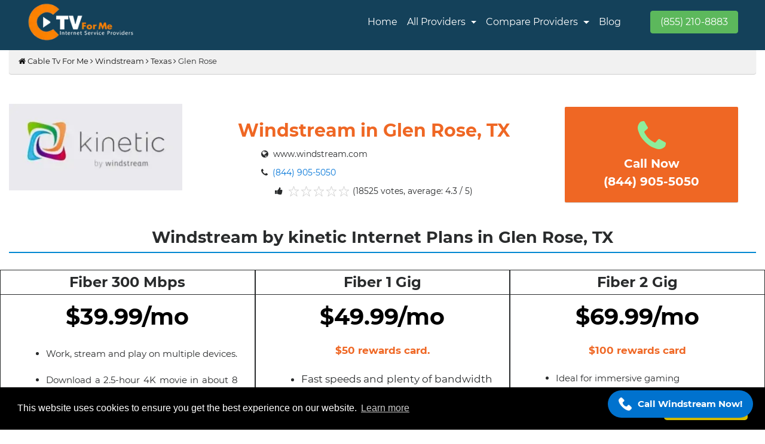

--- FILE ---
content_type: text/html; charset=UTF-8
request_url: https://www.ctvforme.com/windstream/glen-rose/tx/
body_size: 12638
content:
<!DOCTYPE html>
<html lang="en-US">


<head>
        <meta charset="UTF-8">
    <title>Windstream Internet Plans & Pricing in Glen Rose, TX | CTVFORME</title>
    <meta name="description" content="Windstream Internet Plans & Pricing in Glen Rose, TX - Business and Commercial Fiber Internet Specials. Cable and Online TV Options. Residential Internet. Call (844) 905-5050.">
        <meta name="author" content="CTVForMe">
    <meta name="viewport" content="width=device-width, initial-scale=1.0">
    <meta name="google-site-verification" content="Sz7phOIMYZalO9KaNoZ4NPMWnYqAu0hzoiIhRIBHUAs" />
    <meta name="msvalidate.01" content="FD2F2AD2732E80339266CB89611C431B" />

    <meta name="robots" content="index, follow">


    <link rel="canonical" href="https://www.ctvforme.com/windstream/glen-rose/tx/">

                                            
    <!-- HTML Meta Tags -->


    <!-- Facebook Meta Tags -->
    <meta property="og:url" content="https://www.ctvforme.com/windstream/glen-rose/tx/">
    <meta property="og:type" content="website">
    <meta property="og:title" content="Windstream Internet Plans & Pricing in Glen Rose, TX | CTVFORME">
    <meta property="og:description" content="Windstream Internet Plans & Pricing in Glen Rose, TX - Business and Commercial Fiber Internet Specials. Cable and Online TV Options. Residential Internet. Call (844) 905-5050.">
            <meta property="og:image" content="https://www.ctvforme.com/assets/images/ctv-logo.webp">
    


    <!-- Twitter Meta Tags -->
    <meta name="twitter:card" content="summary_large_image">
    <meta property="twitter:domain" content="ctvforme.com">
    <meta property="twitter:url" content="https://www.ctvforme.com/windstream/glen-rose/tx/">
    <meta name="twitter:title" content="Windstream Internet Plans & Pricing in Glen Rose, TX | CTVFORME">
    <meta name="twitter:description" content="Windstream Internet Plans & Pricing in Glen Rose, TX - Business and Commercial Fiber Internet Specials. Cable and Online TV Options. Residential Internet. Call (844) 905-5050.">
    <meta name="twitter:image" content="https://www.ctvforme.com/assets/images/ctv-logo.webp">
    <link rel="icon" href="https://www.ctvforme.com/assets/images/favicon.webp" sizes="16x16 32x32" type="image/png">
    <link rel="preload" as="style" onload="this.rel='stylesheet'" href="https://www.ctvforme.com/assets/css/fonts.css">
    <link href="https://www.ctvforme.com/assets/css/fonts.css" rel="stylesheet">
            <link rel="stylesheet" href="https://www.ctvforme.com/assets/css/bootstrap.min.css">
        <link rel="preload" as="style" onload="this.rel='stylesheet'" href="https://www.ctvforme.com/assets/css/bootstrap.min.css">
        <link rel="preload" as="style" onload="this.rel='stylesheet'" type="text/css" href="https://www.ctvforme.com/assets/css/map-style.css">
    <link rel="preload" as="style" onload="this.rel='stylesheet'" href="https://www.ctvforme.com/assets/css/style.css">
    <link rel="stylesheet" href="https://www.ctvforme.com/assets/css/style.css">
    <link rel="stylesheet" type="text/css" href="https://www.ctvforme.com/assets/css/map-style.css" />

</head>

<body>
    <header id="main-nav" class="main-nav">
        <nav class="navbar navbar-toggleable-md navbar-inverse bg-navbar">
            <div class="container">
                <button class="navbar-toggler navbar-toggler-right" type="button" data-toggle="collapse" data-target="#navbarSupportedContent" aria-controls="navbarSupportedContent" aria-expanded="false" aria-label="Toggle navigation">
                    <span class="navbar-toggler-icon"></span>
                </button>
                <a class="navbar-brand main-logo" href="https://www.ctvforme.com/">
                    <img src="https://www.ctvforme.com/assets/images/ctv-logo.webp" alt="CTV For Me" width="210" height="70" loading="lazy">
                </a>

                <div class="collapse navbar-collapse justify-content-end" id="navbarSupportedContent">
                    <ul class="navbar-nav main-navigation">
                        <li class="nav-item ">
                            <a style="color: white" class="nav-link" href="https://www.ctvforme.com/">Home</a>
                        </li>
                        <li class="nav-item dropdown">
                            <span style="color: white" class="nav-link dropdown-toggle" href="https://www.ctvforme.com/internet-service-providers/" id="navbarDropdownMenuLink">
                                All Providers
                            </span>

                            <div class="dropdown-menu dropdown-menu-right" aria-labelledby="navbarDropdownMenuLink">
                                <div class="dropdown-col" style="display: table-cell;padding: 0px 5px 0px 5px;">
                                    <p class=""><b>Internet Providers</b></p>
                                    <a class="dropdown-item" href="https://www.ctvforme.com/spectrum/">Spectrum</a>
                                    <a class="dropdown-item" href="https://www.ctvforme.com/centurylink/">Centurylink</a>
                                    <a class="dropdown-item" href="https://www.ctvforme.com/at-t/">AT&T</a>
                                    <a class="dropdown-item" href="https://www.ctvforme.com/hughesnet/">HughesNet</a>
                                    <a class="dropdown-item" href="https://www.ctvforme.com/xfinity-from-comcast/">Xfinity By Comcast</a>
                                    <a class="dropdown-item" href="https://www.ctvforme.com/verizon/">Verizon</a>
                                    <a class="dropdown-item" href="https://www.ctvforme.com/t-mobile/">T-Mobile</a>
                                    <a class="dropdown-item" href="https://www.ctvforme.com/breezeline/">Breezeline</a>
                                    <a href="https://www.ctvforme.com/internet-service-providers/" class="dropdown-item">All Provider</a>

                                </div>
                                <div class="dropdown-col" style="display: table-cell;padding: 0px 5px 0px 5px;">
                                    <p class="text-center"><b>Plans & Bundles</b></p>
                                    <a class="dropdown-item" href="https://www.ctvforme.com/spectrum-deals-promotions/">Spectrum Deals</a>
                                    <a class="dropdown-item" href="https://www.ctvforme.com/att-deals/">AT&T Deals</a>
                                    <a class="dropdown-item" href="https://www.ctvforme.com/xfinity-deals/">Xfinity Deals</a>
                                    <a class="dropdown-item" href="https://www.ctvforme.com/centurylink-internet-deals/">CenturyLink Deals</a>
                                    <a class="dropdown-item" href="https://www.ctvforme.com/cox-communications-deals/">Cox Deals</a>
                                    <a class="dropdown-item" href="https://www.ctvforme.com/hughesnet-deals/">HughesNet Deals</a>
                                    <a class="dropdown-item" href="https://www.ctvforme.com/frontier-deals/">Frontier Deals</a>
                                    <a class="dropdown-item" href="https://www.ctvforme.com/verizon-high-speed-internet-deals/">Verizon Deals</a>

                                </div>
                                <div class="dropdown-col" style="display: table-cell;padding: 0px 5px 0px 5px;">
                                    <p class="text-center" style="width: 120px;"><b>Connection Type</b></p>
                                    <a class="dropdown-item" href="https://www.ctvforme.com/fiber-internet/">Fiber</a>
                                    <a class="dropdown-item" href="https://www.ctvforme.com/fixed-wireless-internet-providers-in-the-usa/">Wireless</a>
                                    <a class="dropdown-item" href="https://www.ctvforme.com/cable-services-providers/">Cable</a>
                                    <a class="dropdown-item" href="https://www.ctvforme.com/dsl-internet-providers/">DSL</a>
                                    <a class="dropdown-item" href="https://www.ctvforme.com/satellite-internet/">Satellite</a>
                                    <a class="dropdown-item" href="https://www.ctvforme.com/5g-home-internet/">5G Home Internet</a>
                                    <a class="dropdown-item" href="https://www.ctvforme.com/rural-internet-provider/ ">Rural Internet Provider</a>
                                </div>
                            </div>
                        </li>
                        <li class="nav-item dropdown">
                            <span style="color: white" class="nav-link dropdown-toggle" href="#" id="navbarDropdownMenuLink">
                                <!-- <span style="color: white" class="nav-link dropdown-toggle" href="#" id="navbarDropdownMenuLink" aria-haspopup="true" aria-expanded="false"> -->
                                Compare Providers
                            </span>
                            <div class="dropdown-menu dropdown-menu-right" aria-labelledby="navbarDropdownMenuLink">
                                <a class="dropdown-item" href="https://www.ctvforme.com/isp-comparison/">ISP Comparison</a>
                                <!-- <a class="dropdown-item" href="https://www.ctvforme.com/centurylink/">Centurylink</a>                                  -->
                            </div>
                        </li>


                        <li class="nav-item">
                            <a style="color: white" href="https://www.ctvforme.com/blog/" class="nav-link">Blog</a>
                        </li>

                    </ul>
                </div>

                <div class="col-md-2 text-right">
                    <!-- <button id="headercall" class="btn btn-success p-3" style="background-color: #00cc66;border-color: #00cc66;"> -->
                    <a href="tel:+18552108883" class="btn btn-success text-white">(855) 210-8883</a>
                    <!-- </button> -->
                    </span>
                </div>
            </div>
        </nav>
    </header>
    <style>
        .dropdown-menu {
            margin: 1.6rem 0 0;
            padding: 18px;
            font-size: 15px;
            border-radius: 0.25rem 0.25rem 20px 20px;
        }

        .dropdown-menu::after {
            border-left: 9px solid rgba(0, 0, 0, 0) !important;
            border-right: 9px solid rgba(0, 0, 0, 0) !important;
            content: "" !important;
            display: inline-block !important;
            right: 10px !important;
            position: absolute !important;
            top: -7px;
        }

       
    </style>

<div class="container">
    <div class="breadcrumb"><a href="https://www.ctvforme.com"><i class="fa fa-home"></i>&nbsp;Cable Tv For Me</a>&nbsp;<i class="fa fa-angle-right"></i>&nbsp;<a href="https://www.ctvforme.com/windstream">Windstream</a>&nbsp;<i class="fa fa-angle-right"></i>&nbsp;<a href="https://www.ctvforme.com/windstream/tx/">Texas</a>&nbsp;<i class="fa fa-angle-right"></i>&nbsp;Glen Rose</div>    <script type="application/ld+json">{
    "@context": "https://schema.org",
    "@type": "BreadcrumbList",
    "itemListElement": [
        {
            "@type": "ListItem",
            "position": 1,
            "name": "Home",
            "item": "https://www.ctvforme.com/"
        },
        {
            "@type": "ListItem",
            "position": 2,
            "name": "Windstream",
            "item": "https://www.ctvforme.com/windstream/"
        },
        {
            "@type": "ListItem",
            "position": 3,
            "name": "Texas",
            "item": "https://www.ctvforme.com/windstream/tx/"
        },
        {
            "@type": "ListItem",
            "position": 4,
            "name": "Glen Rose",
            "item": "https://www.ctvforme.com/windstream/glen-rose/tx/"
        }
    ]
}</script>
    <section class="content">
        <div class="row">
            <div class="col-md-12">
                
        <div class="row">
            <div class="col-md-3">
                <div class="brand-image"><img src="https://www.ctvforme.com/assets/images/brand/Windstream.webp"
                        alt="Spectrum"></div>
            </div>
            <div class="col-md-6 row text-center">

                <div class="col-md-12" style="margin-top: 28px;">
                    <div class="brand-title" style="color:#ef6724">
                        <h1>Windstream in Glen Rose, TX</h1>
                    </div>
                    <div class="text-left brand-title-rating">
                        <div class="brand-site">
                            <i class="fa fa-globe"></i>&nbsp; www.windstream.com
                        </div>
                        <div class="brand-site">
                            <i class="fa fa-phone"></i>&nbsp;<a href="tel:+18449055050"> (844) 905-5050</a>
                        </div>
                    </div>
                    <div class="brand-ratings">
                        <i class="fa fa-thumbs-up"></i>&nbsp;
                        <span class="starRating">
                            <input id="rating5" type="radio" name="rating" value="5">
                            <label for="rating5">5</label>
                            <input id="rating4" type="radio" name="rating" value="4" checked="checked">
                            <label for="rating4">4</label>
                            <input id="rating3" type="radio" name="rating" value="3">
                            <label for="rating3">3</label>
                            <input id="rating2" type="radio" name="rating" value="2">
                            <label for="rating2">2</label>
                            <input id="rating1" type="radio" name="rating" value="1">
                            <label for="rating1">1</label>
                        </span>
                        <span class="average">(18525 votes, average: 4.3 / 5)</span>
                        <span class="votes" id="votes">(1449 votes, average: 4.3 / 5)</span>
                    </div>
                </div>
            </div>
            <div class="col-md-3">
                <div class="call-btn-2" style="background: #ef6724;">
                    <a href="tel:+18449055050">
                        <i class="fa fa-phone fa-3x"></i><br>
                        Call Now<br>(844) 905-5050</a>
                </div>
            </div>
        </div>

        <br>



        
                    
        

        <div class="row state-title">
            <h2>Windstream by kinetic Internet Plans in Glen Rose,
                TX</h2>
        </div>
        <div class="row pt-2 text-center">

            <div class="col-md-4 " style="border: 1px solid;padding: 0px;">
                <h3 style="border-bottom: 1px solid;padding: 7px;font-size: 24px;"><b>Fiber 300 Mbps</b>
                </h3>
                <div class="text-center">
                    <p><span><b style="font-size:38px;">$39.99/mo </b></span></p>
                </div>
                <div class="ml-5">
                    <ul class="text-justify" style="font-size: 15px;padding: 7px 28px;">
                        <li>Work, stream and play on multiple devices</b>.</li><br>
                        <li>Download a 2.5-hour 4K movie in about 8 minutes</li><br>
                        <li>AT&T Wireless customers save $20/mo on your internet bill</li><br>
                    </ul>
                </div>
                <div class="pt-3 pb-2">
                    <a href="tel:+18449055050" class="callnow" style="margin-top: 85px;">
                        <b>Call Now :</b> (844) 905-5050</a>
                </div>
            </div>
            <div class="col-md-4 " style="border: 1px solid;padding: 0px;">
                <h3 style="border-bottom: 1px solid;padding: 7px;font-size: 24px;"><b>Fiber 1 Gig</b>
                </h3>

                <div class="text-center">

                    <p><span><b style="font-size:38px;"> $49.99/mo </b></span></p>
                    <p style="text-align: center;font-size:17px;color: #ef6724;"><b>$50 rewards card.
                        </b></p>
                </div>
                <div class="ml-5">
                    <ul class="text-justify" style="font-size: 17px;padding: 7px 28px;">
                        <li>Fast speeds and plenty of bandwidth for more users in mid-sized households</b>.</li><br>
                        <li>More than 25x upload speeds compared to cable</li><br>
                        <li>AT&T Wireless customers save $20/mo on your internet bill</li><br>
                    </ul>
                </div>
                <div class="pt-3 pb-2">
                    <a href="tel:+18449055050" class="callnow">
                        <b>Call Now :</b> (844) 905-5050</a>
                </div>
            </div>
            <div class="col-md-4 " style="border: 1px solid;padding: 0px;">
                <h3 style="border-bottom: 1px solid;padding: 7px;font-size: 24px;"><b>Fiber 2 Gig</b>
                </h3>
                <div class="text-center">

                    <p><span><b style="font-size:38px;"> $69.99/mo </b></span></p>
                    <p style="text-align: center;font-size:17px;color: #ef6724;"><b>$100 rewards card
                        </b></p>
                </div>

                <div class="ml-5">
                    <ul class="text-justify" style="font-size: 15px;padding: 7px 28px;">
                        <li>Ideal for immersive gaming</li><br>
                        <li>Supports dozens of devices streaming simultaneously</li><br>
                        <li>The most advanced Wi-Fi 7 technology</li><br>
                        <li>AT&T Wireless customers save $20/mo on your internet bill</li><br>
                        <li>*2-year price guarantee</li>
                    </ul>
                </div>
                <div class="pt-3 pb-2">
                    <a href="tel:+18449055050" class="callnow" style="margin-top: 85px;">
                        <b>Call Now :</b> (844) 905-5050</a>
                </div>
            </div>
            <section class="call-now full-width-div" id="click2call" style="background:#ef6724">
                <div class="container ">
                    <div class="row text-left">
                        <div class="col-md-8">
                            <span class="call-text text-white"><b>Call now to speak with a Windstream
                                    experts</b></span><br>
                        </div>
                        <div class="button col-md-4">
                            <a href="tel:+18449055050" class="callnow11" style="margin-top: 2px;">
                                <b>(844) 905-5050</b></a>
                        </div>
                    </div>
                </div>
            </section>
        </div>
        <br>
        <div class="row text-center">
            <div class="col-md-12">
                <div class="state-title text-center">
                    <h2>Find the Best Windstream Plans for HD TV, High‑Speed Internet & Home Phone</h2>
                </div>
            </div>
            <div class="col-md-4 text-center">
                <h3 style="font-size: 25px;">Kinetic Internet</h3>
                <img style="margin-left: -29px;width: 100px!important;" class="img-fluid"
                    src="https://www.ctvforme.com/assets/images/Internet.webp" alt="Internet" srcset="">
                <p>Experience high-speed internet
                    service on our fiber-backed network
                    for ultimate reliability.</p>
            </div>
            <div class="col-md-4">
                <h3 style="font-size: 25px;">TV & Entertainment</h3>
                <img style="margin-left: -29px;width: 100px!important;" class="img-fluid"
                    src="https://www.ctvforme.com/assets/images/TV-&-Entertainment.webp"
                    alt="TV & Entertainment" srcset="">
                <p>Stream more content faster than ever and get
                    access to all your favorite TV shows with
                    cable-free live TV.</p>
            </div>
            <div class="col-md-4">
                <h3 style="font-size: 25px;">Voice Services</h3>
                <img style="margin-left: -29px;width: 100px!important;" class="img-fluid"
                    src="https://www.ctvforme.com/assets/images/Voice-Services.webp" alt="Voice Services"
                    srcset="">
                <p>Stay in touch with family and
                    friends with unlimited nationwide
                    calling.</p>
            </div>

            <div class="col-md-12">
                <h2>Speak with a Windstream Expert Now!</h2>
                <a href="tel:+18449055050" class="callnow" style="margin-top: 18px;">
                    <b>Call Now :</b> (844) 905-5050</a>
            </div>
            <br>

        </div>

        <br>

        <div class="row text-center">
            <br>
            <div class="col-md-12">
                <h3 style="font-size: 35px;">Windstream Internet Service in Glen Rose,
                    TX</h3>
            </div>
            <div class="col-md-6">
                <img src="https://www.ctvforme.com/assets/images/windstream-internet-service-providers.webp"
                    class="img-fluid" alt="Windstream Internet Service" title="Windstream Internet Service"
                    srcset="" loading="lazy">
            </div>
            <div class="col-md-6">
                                    <p class="text-justify">
                        <a href="https://www.ctvforme.com/windstream/"><b>Windstream Internet</b></a> Service in Glen Rose,
                        TX! We are thrilled to be able to provide blazing fast and
                        reliable internet speeds here, giving people the ability to stream movies, play games
                        online, work remotely and stay connected with family and friends. Our cutting-edge service
                        supports all types of devices, has no hard data caps or overage fees, plus provides
                        round-the-clock technical support. With our reliable connection you will have peace of mind
                        knowing that no matter what time it is you can always access the internet quickly and
                        easily. All this superfast connectivity comes at low prices so you can stay connected
                        without breaking the bank anytime!
                    </p>
                
                <div class="text-left">
                    <a href="tel:+18449055050" class="callnow" style="margin-top: 18px;">
                        <b>Call Now :</b> (844) 905-5050</a>
                </div>
            </div>
        </div>
        <br>
        <div class="row text-center">
            <div class="col-md-12">
                <div class="state-title">
                    <h3 style="font-size: 35px;">Windstream TV in Glen Rose,
                        TX</h3>
                </div>
            </div>

            <div class="col-md-6">
                                    <p class="text-justify">
                        Kinetic Home Phone in  Glen Rose, TX delivers a reliable, landline-style connection with modern digital features, ideal for families who still value a dedicated home number for everyday calling and emergencies. Powered by Kinetic’s high-speed network, the service includes unlimited nationwide calling, so residents in  Glen Rose, TX can stay in touch with friends and relatives across the country without worrying about long-distance charges. Popular calling features such as Caller ID, call waiting, voicemail, premium call forwarding, spam call alerts, and online web-portal controls come standard, giving users more control over how and when they receive calls. Kinetic Home Phone can be bundled with Kinetic Internet for added savings, and using the phone will not interfere with internet performance, even during heavy streaming or gaming. Customers in Wickes can often keep their existing phone number when switching, making the transition simple and hassle free.
                    </p>
                                <div class="text-left">
                    <a href="tel:+18449055050" class="callnow" style="margin-top: 18px;">
                        <b>Call Now :</b> (844) 905-5050</a>
                </div>
            </div>

            <div class="col-md-6">
                <img src="https://www.ctvforme.com/assets/images/windstream-cable-tv.webp" class="img-fluid"
                    alt="Windstream TV" title="Windstream TV" srcset="" loading="lazy">
            </div>
        </div>
        <br>
        <div class="row text-center">
            <div class="col-md-12">
                <div class="state-title">
                    <h3 style="font-size: 35px;">Kinetic Home Phone in Glen Rose,
                        TX</h3>
                </div>
            </div>
            <div class="col-md-6">
                <img src="https://www.ctvforme.com/assets/images/windstream-voice-services.webp"
                    class="img-fluid" alt="Windstream Voice Services" title="Windstream Voice Services"
                    srcset="" loading="lazy">
            </div>
            <div class="col-md-6">
                                    <p class="text-justify">
                        Windstream voice services in Glen Rose, TX                        provide reliable communication solutions with advanced features that can help streamline
                        your operations and better serve your customers. With the help of Windstream Voice Services
                        you connected with your favourite one without distance limit. Make nationwide calls without
                        boundaries, with Kinetic phone service! Enjoy unlimited voice calling at an unbeatable
                        price.
                    </p>
                                <div class="text-left">
                    <a href="tel:+18449055050" class="callnow" style="margin-top: 18px;">
                        <b>Call Now :</b> (844) 905-5050</a>
                </div>
            </div>
        </div>
        <br>

        <section class="call-now mt-10 full-width-div" id="click2call" style="background:#ef6724">
            <div class="container">
                <div class="row">
                    <div class="col-md-12">
                        <span class="call-text">One Call Gets You TV, Internet & Phone with Windstream – Call Today!</span>
                        <p class="text-white">Get instant access to all of your TV, internet, & phone. Call
                            today!</p>
                        <div class="text-center">
                            <a href="tel:+18449055050" class="callnow" style="margin-top: 18px;">
                                <b>Call Now :</b> (844) 905-5050</a>
                        </div>
                    </div>
                </div>
            </div>
        </section>
        <br>
        <script type="application/ld+json">
{
  "@context": "https://schema.org",
  "@type": "LocalBusiness",
  "name": "Windstream Kinetic Fiber Internet",
  "image": "https://www.ctvforme.com/assets/images/brand/Windstream.webp",
  "url": "https://www.windstream.com/",
  "telephone": "(844) 905-5050",
  "address": {
    "@type": "PostalAddress",
    "addressLocality": "Glen Rose",
    "addressRegion": "TX",
    "addressCountry": "US"
  },
  "priceRange": "$$",
  "areaServed": {
    "@type": "Place",
    "name": "Glen Rose, TX"
  },
  "aggregateRating": {
    "@type": "AggregateRating",
    "ratingValue": "4.7",
    "reviewCount": "1020"
  },
  "sameAs": [
    "https://www.facebook.com/ctvforme"
  ]
}
</script>
<script type="application/ld+json">
{
  "@context": "http://schema.org",
  "@type": "City",
  "name": "Glen Rose",
  "containedIn": {
    "@type": "State",
    "name": "TX",
    "url": "https://www.ctvforme.com/internet-service-providers/{{ state_code_lower }}/"
  },
  "url": "{{ page_url }}"
}
</script>
<script type="application/ld+json">
{
  "@context": "http://schema.org/",
  "@type": "Product",
  "name": "Windstream Kinetic 300 Mbps",
  "description": "Windstream’s Kinetic 300 Mbps delivers symmetric fiber speeds (300 Mbps up/down) ideal for HD streaming, video calls, and online gaming in median-sized homes. With unlimited data, no annual contract, and a one-year promotional rate of around $39.99/month (typically rising after 12 months), it includes free professional installation, advanced modem/router (rental optional), and a 99.9% reliability promise. Enjoy free whole‑home Wi‑Fi setup, optional Kinetic Secure protection, and bonus offers like a prepaid reward card.",
  "brand": {
    "@type": "Brand",
    "name": "Windstream Kinetic"
  },
  "image": "https://www.ctvforme.com/assets/img/xfinity-logo.png",
  "offers": {
    "@type": "Offer",
    "priceCurrency": "USD",
    "price": "39.99",
    "priceValidUntil": "2025-12-31",
    "itemCondition": "http://schema.org/NewCondition",
    "availability": "http://schema.org/InStock",
    "seller": {
      "@type": "Organization",
      "name": "CTVforme"
    }
}
}
</script>
<script type="application/ld+json">
{
  "@context": "http://schema.org/",
  "@type": "Product",
  "name": "Windstream Kinetic 1 Gig",
  "description": "Windstream’s Kinetic 1 Gig fiber plan delivers ultra-fast, symmetrical speeds—up to 1 Gbps both download and upload—perfect for power users, 4K/8K streaming, gaming, and heavy file transfers. New customers enjoy a promotional rate of $39.99/month for 3 months, then $69.99—with a 2‑year price guarantee and $5 AutoPay savings. The service includes unlimited data, no annual contract, free professional installation, complimentary whole‑home Wi‑Fi setup, and a $100 prepaid reward card. Superb for families seeking reliable, high-speed fiber internet.",
  "brand": {
    "@type": "Brand",
    "name": "Windstream Kinetic"
  },
  "image": "https://www.ctvforme.com/assets/img/xfinity-logo.png",
  "offers": {
    "@type": "Offer",
    "priceCurrency": "USD",
    "price": "39.99",
    "priceValidUntil": "2025-12-31",
    "itemCondition": "http://schema.org/NewCondition",
    "availability": "http://schema.org/InStock",
    "seller": {
      "@type": "Organization",
      "name": "CTVforme"
    }
}
}
</script>
<script type="application/ld+json">
{
  "@context": "http://schema.org/",
  "@type": "Product",
  "name": "Windstream Kinetic 2 Gig",
  "description": "Windstream’s Kinetic 2 Gig delivers blazing-fast, symmetrical 2 Gbps internet—perfect for power households, VR, competitive gaming, multi‑streaming, and massive file transfers. Offering unlimited data, no annual contract, and reliable fiber-to-the-home infrastructure, this plan ensures ultra-low latency and future-proof performance. Priced at about $99.99/month with AutoPay for 24 months, it includes a $200 prepaid reward card and free professional installation plus whole-home Wi‑Fi setup. Ideal for tech-driven homes demanding top-tier speed and seamless connectivity.",
  "brand": {
    "@type": "Brand",
    "name": "Windstream Kinetic"
  },
  "image": "https://www.ctvforme.com/assets/img/xfinity-logo.png",
  "offers": {
    "@type": "Offer",
    "priceCurrency": "USD",
    "price": "99.99",
    "priceValidUntil": "2025-12-31",
    "itemCondition": "http://schema.org/NewCondition",
    "availability": "http://schema.org/InStock",
    "seller": {
      "@type": "Organization",
      "name": "CTVforme"
    }
}
}
</script>
<!-- Sticky Call Button -->
<div class="sticky-call-button">
  <a href="tel:+18449055050" class="call-now-link">
    <img src="https://cdn-icons-png.flaticon.com/512/597/597177.png" alt="Call Icon" />
    <span>Call Windstream Now!</span>
  </a>
</div>

<style>
/* Base Styles */
.sticky-call-button {
  position: fixed;
  bottom: 20px;
  right: 20px;
  z-index: 99999;
  pointer-events: auto;
}

/* Call Button Styling */
.call-now-link {
  display: flex;
  align-items: center;
  background-color: #0072ce;
  color: #fff;
  padding: 12px 18px;
  border-radius: 30px;
  font-size: 15px;
  font-weight: 600;
  text-decoration: none;
  box-shadow: 0 6px 18px rgba(0, 0, 0, 0.2);
  transition: background-color 0.3s ease;
}

/* Icon Styling */
.call-now-link img {
  width: 22px;
  height: 22px;
  margin-right: 10px;
  filter: brightness(0) invert(1);
}

/* Hover effect */
.call-now-link:hover {
  background-color: #005a9e;
}

/* Mobile Fix */
@media screen and (max-width: 768px) {
  .sticky-call-button {
    bottom: 15px;
    right: 15px;
  }

  .call-now-link {
    font-size: 14px;
    padding: 10px 16px;
  }

  .call-now-link span {
    white-space: nowrap;
    overflow: hidden;
    text-overflow: ellipsis;
    max-width: 140px;
    display: inline-block;
  }
}
</style>
        <div class="row">
            <div class="col-md-12 text-left">
                <h4 style="font-size: 28px;">FAQ About Windstream in Glen Rose </h4>
            </div>
            <div class="col-md-11 windstreamfaqque">
                <b>1. Is Windstream internet available in Glen Rose?</b>
            </div>
            <div class="col-md-11">
                <p class="text-left">
                    Yes, Windstream offers service in many parts of Glen Rose availability depends on your exact address.
                </p>
            </div>

            <div class="col-md-11 windstreamfaqque">
                <b>2. What types of Windstream internet are offered in Glen Rose?</b>
            </div>
            <div class="col-md-11">
                <p class="text-left">
                   Depending on your area, you may get Kinetic fiber, high‑speed DSL, or fixed wireless in Glen Rose.
                </p>
            </div>

            <div class="col-md-11 windstreamfaqque">
                <b>3. How fast is Windstream internet in Glen Rose?</b>
            </div>
            <div class="col-md-11">
                <p class="text-left">
                   Speeds in Glen Rose can range from basic plans to gigabit fiber where available.
                </p>
            </div>

            <div class="col-md-11 windstreamfaqque">
                <b>4. How do I check Windstream availability at my address in Glen Rose?</b>
            </div>
            <div class="col-md-11">
                <p class="text-left">
                    Enter your address on the availability tool or call the listed number to confirm service in Glen Rose.
                </p>
            </div>

            <div class="col-md-11 windstreamfaqque">
                <b>5. Are Windstream bundle deals offered in Glen Rose?</b>
            </div>
            <div class="col-md-11">
                <p class="text-left">
                    Many areas of Glen Rose qualify for internet, TV streaming, and home phone bundles.
                </p>
            </div>

        </div>

        <script type="application/ld+json">{"@context":"https://schema.org","@type":"FAQPage","mainEntity":[{"@type":"Question","name":"1. Is Windstream internet available in Glen Rose?","acceptedAnswer":{"@type":"Answer","text":"Yes, Windstream offers service in many parts of Glen Rose availability depends on your exact address."}},{"@type":"Question","name":"2. What types of Windstream internet are offered in Glen Rose?","acceptedAnswer":{"@type":"Answer","text":"Depending on your area, you may get Kinetic fiber, high‑speed DSL, or fixed wireless in Glen Rose."}},{"@type":"Question","name":"3. How fast is Windstream internet in Glen Rose?","acceptedAnswer":{"@type":"Answer","text":"Speeds in Glen Rose can range from basic plans to gigabit fiber where available."}},{"@type":"Question","name":"4. How do I check Windstream availability at my address in Glen Rose?","acceptedAnswer":{"@type":"Answer","text":"Enter your address on the availability tool or call the listed number to confirm service in Glen Rose."}},{"@type":"Question","name":"5. Are Windstream bundle deals offered in Glen Rose?","acceptedAnswer":{"@type":"Answer","text":"Many areas of Glen Rose qualify for internet, TV streaming, and home phone bundles."}}]}</script>
    
                <div class="content-title">
                                    </div>
                <div class="content-main">
                    
                </div>

                </div>
            </div>
        </section>
    </div>


                                

    <section class="pt-4">
        <div class="container">
            <h4 class="text-center" style="font-size: 25px;"><b>Find Local Windstream Service Areas </b></h4>

            <div class="row pt-4">
                
                    <div class="col-md-3">
                        <ul>
                            
                                <li>
                                    <a class="news-item hidden" style="font-size: 15px;"
                                        href="https://www.ctvforme.com/windstream/abbott/tx/">
                                        Windstream in Abbott, TX                                    </a>
                                </li>
                            
                        </ul>
                    </div>
                    
                    <div class="col-md-3">
                        <ul>
                            
                                <li>
                                    <a class="news-item hidden" style="font-size: 15px;"
                                        href="https://www.ctvforme.com/windstream/abernathy/tx/">
                                        Windstream in Abernathy, TX                                    </a>
                                </li>
                            
                        </ul>
                    </div>
                    
                    <div class="col-md-3">
                        <ul>
                            
                                <li>
                                    <a class="news-item hidden" style="font-size: 15px;"
                                        href="https://www.ctvforme.com/windstream/abilene/tx/">
                                        Windstream in Abilene, TX                                    </a>
                                </li>
                            
                        </ul>
                    </div>
                    
                    <div class="col-md-3">
                        <ul>
                            
                                <li>
                                    <a class="news-item hidden" style="font-size: 15px;"
                                        href="https://www.ctvforme.com/windstream/adrian/tx/">
                                        Windstream in Adrian, TX                                    </a>
                                </li>
                            
                        </ul>
                    </div>
                                </div>
            <div class="row">
        
                    <div class="col-md-3">
                        <ul>
                            
                                <li>
                                    <a class="news-item hidden" style="font-size: 15px;"
                                        href="https://www.ctvforme.com/windstream/aledo/tx/">
                                        Windstream in Aledo, TX                                    </a>
                                </li>
                            
                        </ul>
                    </div>
                    
                    <div class="col-md-3">
                        <ul>
                            
                                <li>
                                    <a class="news-item hidden" style="font-size: 15px;"
                                        href="https://www.ctvforme.com/windstream/alvarado/tx/">
                                        Windstream in Alvarado, TX                                    </a>
                                </li>
                            
                        </ul>
                    </div>
                    
                    <div class="col-md-3">
                        <ul>
                            
                                <li>
                                    <a class="news-item hidden" style="font-size: 15px;"
                                        href="https://www.ctvforme.com/windstream/amherst/tx/">
                                        Windstream in Amherst, TX                                    </a>
                                </li>
                            
                        </ul>
                    </div>
                    
                    <div class="col-md-3">
                        <ul>
                            
                                <li>
                                    <a class="news-item hidden" style="font-size: 15px;"
                                        href="https://www.ctvforme.com/windstream/anahuac/tx/">
                                        Windstream in Anahuac, TX                                    </a>
                                </li>
                            
                        </ul>
                    </div>
                                </div>
            <div class="row">
        
                    <div class="col-md-3">
                        <ul>
                            
                                <li>
                                    <a class="news-item hidden" style="font-size: 15px;"
                                        href="https://www.ctvforme.com/windstream/anderson/tx/">
                                        Windstream in Anderson, TX                                    </a>
                                </li>
                            
                        </ul>
                    </div>
                    
                    <div class="col-md-3">
                        <ul>
                            
                                <li>
                                    <a class="news-item hidden" style="font-size: 15px;"
                                        href="https://www.ctvforme.com/windstream/andrews/tx/">
                                        Windstream in Andrews, TX                                    </a>
                                </li>
                            
                        </ul>
                    </div>
                    
                    <div class="col-md-3">
                        <ul>
                            
                                <li>
                                    <a class="news-item hidden" style="font-size: 15px;"
                                        href="https://www.ctvforme.com/windstream/annona/tx/">
                                        Windstream in Annona, TX                                    </a>
                                </li>
                            
                        </ul>
                    </div>
                    
                    <div class="col-md-3">
                        <ul>
                            
                                <li>
                                    <a class="news-item hidden" style="font-size: 15px;"
                                        href="https://www.ctvforme.com/windstream/anton/tx/">
                                        Windstream in Anton, TX                                    </a>
                                </li>
                            
                        </ul>
                    </div>
                                </div>
            <div class="row">
        
                    <div class="col-md-3">
                        <ul>
                            
                                <li>
                                    <a class="news-item hidden" style="font-size: 15px;"
                                        href="https://www.ctvforme.com/windstream/aquilla/tx/">
                                        Windstream in Aquilla, TX                                    </a>
                                </li>
                            
                        </ul>
                    </div>
                    
                    <div class="col-md-3">
                        <ul>
                            
                                <li>
                                    <a class="news-item hidden" style="font-size: 15px;"
                                        href="https://www.ctvforme.com/windstream/aspermont/tx/">
                                        Windstream in Aspermont, TX                                    </a>
                                </li>
                            
                        </ul>
                    </div>
                    
                    <div class="col-md-3">
                        <ul>
                            
                                <li>
                                    <a class="news-item hidden" style="font-size: 15px;"
                                        href="https://www.ctvforme.com/windstream/atlanta/tx/">
                                        Windstream in Atlanta, TX                                    </a>
                                </li>
                            
                        </ul>
                    </div>
                    
                    <div class="col-md-3">
                        <ul>
                            
                                <li>
                                    <a class="news-item hidden" style="font-size: 15px;"
                                        href="https://www.ctvforme.com/windstream/avalon/tx/">
                                        Windstream in Avalon, TX                                    </a>
                                </li>
                            
                        </ul>
                    </div>
                                </div>
            <div class="row">
        
                    <div class="col-md-3">
                        <ul>
                            
                                <li>
                                    <a class="news-item hidden" style="font-size: 15px;"
                                        href="https://www.ctvforme.com/windstream/avery/tx/">
                                        Windstream in Avery, TX                                    </a>
                                </li>
                            
                        </ul>
                    </div>
                    
                    <div class="col-md-3">
                        <ul>
                            
                                <li>
                                    <a class="news-item hidden" style="font-size: 15px;"
                                        href="https://www.ctvforme.com/windstream/avinger/tx/">
                                        Windstream in Avinger, TX                                    </a>
                                </li>
                            
                        </ul>
                    </div>
                    
                    <div class="col-md-3">
                        <ul>
                            
                                <li>
                                    <a class="news-item hidden" style="font-size: 15px;"
                                        href="https://www.ctvforme.com/windstream/axtell/tx/">
                                        Windstream in Axtell, TX                                    </a>
                                </li>
                            
                        </ul>
                    </div>
                    
                    <div class="col-md-3">
                        <ul>
                            
                                <li>
                                    <a class="news-item hidden" style="font-size: 15px;"
                                        href="https://www.ctvforme.com/windstream/bagwell/tx/">
                                        Windstream in Bagwell, TX                                    </a>
                                </li>
                            
                        </ul>
                    </div>
                                </div>
            <div class="row">
        
            </div>
            <div class="text-center">
                <a href="https://www.ctvforme.com/windstream/"
                    class="btn btn-primary">View All Locations</a>
            </div>
        </div>
        <br>
    </section>


    <script src="https://code.jquery.com/jquery-3.1.1.slim.min.js"></script>

    <script>
        $(document).ready(function() {
            document.getElementById("rating4").value = "4";
            $(".starRating").click(function() {
                $("span.votes").show();
            });
            $(".starRating").click(function() {
                $("span.average").hide();
            });
        });
    </script>

    <script>
        jQuery.event.special.touchstart = {
            setup: function(_, ns, handle) {
                this.addEventListener("touchstart", handle, {
                    passive: !ns.includes("noPreventDefault")
                });
            }
        };
        jQuery.event.special.touchmove = {
            setup: function(_, ns, handle) {
                this.addEventListener("touchmove", handle, {
                    passive: !ns.includes("noPreventDefault")
                });
            }
        };
        jQuery.event.special.wheel = {
            setup: function(_, ns, handle) {
                this.addEventListener("wheel", handle, {
                    passive: true
                });
            }
        };
        jQuery.event.special.mousewheel = {
            setup: function(_, ns, handle) {
                this.addEventListener("mousewheel", handle, {
                    passive: true
                });
            }
        };
    </script>


    <style>
        h1 {
            font-weight: 600;
        }

        h2 {
            font-weight: 600;
        }

        h3 {
            font-weight: 600;
        }

        h4 {
            font-weight: 600;
        }

        h5 {
            font-weight: 600;
        }

        h6 {
            font-weight: 600;
        }






        .plan-box-frontier {
            border-width: 2px;
            --border-opacity: 1;
            border: #4fa94f 1px solid;
            border-color: rgba(73, 213, 152, var(--border-opacity));
            padding: 1rem;
            padding-top: 2rem;
            display: flex;
            align-items: center;
            flex-direction: column;
            height: 535px !important;
            box-shadow: 0 4px 6px -1px rgb(0 0 0 / 10%), 0 2px 4px -1px rgb(0 0 0 / 6%);
            margin-left: auto;
            margin-right: auto;
            width: 100%;
        }

        html,
        body {
            max-width: 100%;
            overflow-x: hidden;
        }

        p {
            font-size: 16px;
            color: black;
            font-weight: 400;

        }

        .faqque {
            /* background: #0288d1; */
            background: #449D44;
            color: white;
            padding: 13px;
            margin: 13px;
            font-size: 15px;

        }

        .content-space {
            margin-top: 20px;
        }

        @media (min-width:300px) and (max-width:700px) {
            .content-space {
                margin-top: 10px;
            }

            .plan-box-frontier {
                border-width: 2px;
                --border-opacity: 1;
                border: #4fa94f 1px solid;
                border-color: rgba(73, 213, 152, var(--border-opacity));
                padding: 1rem;
                padding-top: 2rem;
                display: flex;
                align-items: center;
                flex-direction: column;
                height: auto !important;
                box-shadow: 0 4px 6px -1px rgb(0 0 0 / 10%), 0 2px 4px -1px rgb(0 0 0 / 6%);
                margin-left: auto;
                margin-right: auto;
                width: 100%;
            }
        }

        .nextlink {
            /* background: #0288d1; */
            background: #ffa000;
            color: black;
            padding: 13px;
            margin: 13px;
            font-size: 18px;
            font-weight: 300 !important;
        }

        .nextlink-btn {
            background: #ffa001 !important;
        }

        .faqquespe {
            background: #0288d1;
            color: white;
            padding: 13px;
            margin: 13px;
            font-size: 15px;
        }

        .hugfaqque {
            /* background: #0288d1; */
            background: #FF5820;
            color: white;
            padding: 13px;
            margin: 13px;
            font-size: 15px;
        }

        .xinfaqque {
            /* background: #0288d1; */
            background: #D0080F;
            color: white;
            padding: 13px;
            margin: 13px;
            font-size: 15px;
        }

        .windstreamfaqque {
            /* background: #0288d1; */
            background: #ef6724;
            color: white;
            padding: 13px;
            margin: 13px;
            font-size: 15px;
        }

        .attfaqque {
            background: #00A8E0;
            color: white;
            padding: 13px;
            margin: 13px;
            font-size: 15px;
        }

        .earthfaqque {
            background: #F78D1E;
            color: white;
            padding: 13px;
            margin: 13px;
            font-size: 15px;
        }

        .full-width-div {
            width: 100vw;
            position: relative;
            margin-left: -50vw;
            /* height: 100px; */
            margin-top: 30px;
            left: 50%;
        }

        .cox-plan-1 {
            height: 547px;
        }

        .cox-plan-button {
            margin-top: 65px;
        }

        .cox-plan-button1 {
            margin-top: 65px;
        }

        .cox-card {
            background: #02ACF4;
        }

        ul.text-left {
            font-size: 15px;
        }

        h2 {
            font-size: 27px !important;
        }

        h4 {
            font-size: 16px !important;
        }

        .call-btn-2 {
            background: #4fa94f;

        }

        .call-btn-2:hover {
            background: #4fa94f;
            transition-duration: 1s;
        }

        .centurylinkplan td {
            border: none
        }

        ul.tbl li {
            padding-bottom: 7px
        }

        .brand-title-rating {
            margin-left: 102px;
        }

        .fa-circle-icon {
            color: #5cb85c !important;
        }

        @media (min-width:1025px) {
            .centurylinkplan {
                display: inline-table;
            }
        }

        @media (min-width:300px) and (max-width:600px) {
            .callnow11 {
                font-size: 20px !important;
            }

            .brand-title-rating {
                margin-left: 0px;
            }

            .cox-plan-1 {
                height: auto;
            }

            .cox-plan-button {
                margin-top: auto;
            }

            .cox-plan-button1 {
                margin-top: auto;
            }
        }

        .btn-mediacom {
            margin-top: 127px;

        }

        @media (min-width:300px) and (max-width:600px) {
            .btn-mediacom {
                margin-top: 10px;
                display: contents;
            }
        }

        .faqbg {
            background: #DB292A;
            color: white;
            padding: 13px;
            margin: 13px;
            font-size: 15px;
        }

        .card {
            background: #1586CD;
        }

        .card1 {
            background: #C42128 !important;
        }

        .list-group {
            background: #1586CD;
        }

        .list-item {
            background: #1586CD;
        }

        .callnow11 {
            background-color: #5CB85C;
            -webkit-border-radius: 10px;
            border-radius: 8px;
            border: none;
            color: #fff;
            cursor: pointer;
            display: inline-block;
            font-size: 25px;
            padding: 5px 10px;
            text-align: center;
            text-decoration: none;
        }

        .callnowwow {
            font-size: 38px;
            background-color: #4DA74D !important;
            border-radius: 8px;
            padding: 5px 10px;
            color: #fff !important;
        }

        .callnowwow:hover {

            background-color: #C62328 !important;

            color: #fff !important;
        }

        .buttton a:hover {
            background-color: #5CB85C;
            color: black;
            text-decoration: none;
        }

        .butttonn a:hover {
            background-color: #FDC414;
            color: black;
            text-decoration: none;
        }

        .call-text {
            color: black;
        }

        .calll-now {
            font-size: 35px;
            background-color: #5cb85c;
            color: #fff;
        }

        .calll-now:hover {

            background-color: #C62328;

        }

        .calll-now1 {
            background-color: #5cb85c;
            color: #fff;
        }

        .calll-now1:hover {
            background-color: #FDC414;
            color: black !important;
        }

        .full-width-div1 {
            width: 100vw;
            position: relative;
            margin-left: -50vw;
            /* height: 100px; */
            margin-top: 0px;
            left: 50%;
        }

        .coll-att-sec {
            margin-top: 50px;
        }

        @media (min-width: 285px) and (max-width: 750px) {
            .plan-1 {
                padding-top: 8px;
            }

            .coll-att-sec {
                margin-top: 0px;
            }

            .col-md-4 {
                padding: 4px;
            }

            .mobv {
                padding: 10px;
            }
        }

        .btn-quantum {

            color: #fff;
            background-color: #4e3a90;
            border-color: #4e3a90;

        }

        .btn-quantum:hover {
            color: #fff !important;
        }

        .pull-left {
            font-size: 14px;
        }

        .pull-right {
            font-size: 14px;
        }

        .products-row {
            font-size: 14px;
        }

        .url-link {
            font-size: 14px;
        }

        .state-title {
            border-bottom: 2px solid #0288D1;
            margin: 10px 0px 20px 0px;
        }
        h4{
            font-size: 1.75rem !important;
            font-weight: 600 !important;
        }
    </style>  <footer class="main-footer">
  <div class="container">
    <div class="copyright">
      <div class="row">
        <div class="col-md-3 text-center" style="margin-bottom: 21px;">
          <img src="https://www.ctvforme.com/assets/images/ctv-logo.webp" alt="Ctv Logo" srcset="" width="210" height="70" loading="lazy">
          <br>
          <p class="text-white" style="font-size:20px;"><b>Follow Us</b></strong></p><br>
          <strong>
            <a class="fb" href="https://www.facebook.com/Ctvforme-512228772538611/?ref=pages_you_manage" target="_blank" alt="facebook" aria-label="facebook"><i class="fa fa-facebook"></i></a>
            <a class="twitter" href="https://twitter.com/ctvforme" target="_blank" alt="twitter" aria-label="twitter"><i class="fa fa-twitter"></i></a>
            <a class="gplus" href="https://www.pinterest.com/cabletvforme/_created/" target="_blank" alt="pinterest" aria-label="pinterest"><i class="fa fa-pinterest"></i></a>
            <a class="youtube" href="https://www.youtube.com/@Ctvforme" aria-label="youtube" target="_blank"><i class="fa fa-youtube-play"></i></a>
          </strong>

        </div>

        <div class="col-md-3">
          <p style="margin-left: 27px; color: white;font-size:20px;"><strong>Provider Coverage</p></strong>
          <ul class="footerlink">
            <li><a style="color: white;font-size:16px;" href="https://www.ctvforme.com/spectrum/">Spectrum</a></li>
            <li><a style="color: white;font-size:16px;" href="https://www.ctvforme.com/centurylink/">Centurylink</a></li>
            <li><a style="color: white;font-size:16px;" href="https://www.ctvforme.com/windstream/">Windstream</a></li>
            <li><a style="color: white;font-size:16px;" href="https://www.ctvforme.com/cox/">Cox</a></li>
            <li><a style="color: white;font-size:16px;" href="https://www.ctvforme.com/frontier/">Frontier</a></li>
            <li><a style="color: white;font-size:16px;" href="https://www.ctvforme.com/xfinity-from-comcast/">Xfinity By Comcast</a></li>
            <li><a style="color: white;font-size:16px;" href="https://www.ctvforme.com/mediacom/">Mediacom</a></li>
            <li><a style="color: white;font-size:16px;" href="https://www.ctvforme.com/earthlink/">Earthlink</a></li>
          </ul>


        </div>
        <div class="col-md-4">
          <p style="margin-left: 27px; color: white;font-size:20px;"><strong>City Internet Coverage </p></strong>
          <ul class="footerlink">
            <li><a style="color: white;font-size:16px;" href="https://www.ctvforme.com/internet-service-providers/los-angeles/ca/">Los Angeles Internet Providers</a></li>
            <li><a style="color: white;font-size:16px;" href="https://www.ctvforme.com/internet-service-providers/chicago/il/">Chicago Internet Providers</a></li>
            <li><a style="color: white;font-size:16px;" href="https://www.ctvforme.com/internet-service-providers/houston/tx/">Houston Internet Providers</a></li>
            <li><a style="color: white;font-size:16px;" href="https://www.ctvforme.com/internet-service-providers/dallas/tx/">Dallas Internet Providers</a></li>
            <li><a style="color: white;font-size:16px;" href="https://www.ctvforme.com/internet-service-providers/phoenix/az/">Phoenix Internet Providers</a></li>
            <li><a style="color: white;font-size:16px;" href="https://www.ctvforme.com/internet-service-providers/san-antonio/tx/">San Antonio Internet Providers</a></li>
            <li><a style="color: white;font-size:16px;" href="https://www.ctvforme.com/internet-service-providers/seattle/wa/">Seattle Internet Providers</a></li>
            <li><a style="color: white;font-size:16px;" href="https://www.ctvforme.com/internet-service-providers/san-francisco/ca/">San Francisco Internet Providers</a></li>
          </ul>

        </div>
        <div class="col-md-2">
          <p style="margin-left: 27px; color: white;font-size:20px;"><strong>Resources</p></strong>
          <ul class="footerlink">
            <li><a style="color: white;" href="https://www.ctvforme.com/">Home</a></li>
            <li><a style="color: white;" href="https://www.ctvforme.com/about-us/">About Us</a></li>
            <li><a style="color: white;" href="https://www.ctvforme.com/blog/">Blogs</a></li>
            <li><a style="color: white;" href="https://www.ctvforme.com/privacy-policy/">Privacy Policy</a></li>
            <li><a style="color: white;" href="https://www.ctvforme.com/terms-of-service/">Terms of Service</a></li>
            <li><a style="color: white;" href="https://www.ctvforme.com/faq/">FAQ</a></li>
            <li><a style="color: white;" href="https://www.ctvforme.com/sitemap.xml">Sitemap</a></li>
          </ul>
        </div>

      </div>
    </div>
    <p style="text-align: justify;color:white;font-size: 12px;" class="pt-2" id="smalltext">
    <b>Disclaimer:</b> CtvforMe is a website dedicated to independent reviews, availability comparisons, and research. We gather data from providers, public sources, and government databases to ensure you have access to the latest deals and accurate information.
      </p>
  </div>
  </div>
  </div>
  </div>
</footer>

<div class="container-fluid footer-copyright">
  <div class="text-center">
    <div class="copy">Copyright &copy; 2026 <a href="https://www.ctvforme.com/">CTVForMe</a> All Rights Reserved.</div>
  </div>
</div>
<!-- <script defer src="https://www.webforce.digital/analytics/pixel/H2prqPFfJBMcpgd7"></script> -->

<!-- <script src="https://www.ctvforme.com/assets/js/ctvhome-gif.js"></script> -->

<!-- Google Tag Manager -->
<script>
  (function(w, d, s, l, i) {
    w[l] = w[l] || [];
    w[l].push({
      'gtm.start': new Date().getTime(),
      event: 'gtm.js'
    });
    var f = d.getElementsByTagName(s)[0],
      j = d.createElement(s),
      dl = l != 'dataLayer' ? '&l=' + l : '';
    j.async = true;
    j.src =
      'https://www.googletagmanager.com/gtm.js?id=' + i + dl;
    f.parentNode.insertBefore(j, f);
  })(window, document, 'script', 'dataLayer', 'GTM-KDTKMCP');
</script>
<!-- End Google Tag Manager -->
<!-- Google tag (gtag.js) -->
<script async src="https://www.googletagmanager.com/gtag/js?id=G-L3KXYS290G"></script>
<script>
  window.dataLayer = window.dataLayer || [];

  function gtag() {
    dataLayer.push(arguments);
  }
  gtag('js', new Date());

  gtag('config', 'G-L3KXYS290G');
</script>

<script type="application/ld+json">
  {
    "@context": "http://schema.org",
    "@type": "Organization",
    "name": "CtvforME",
    "url": "https://www.ctvforme.com/",
    "aggregateRating": {
      "@type": "AggregateRating",
      "ratingValue": "4.3",
      "bestRating": "5",
      "reviewCount": "319225"
    },
    "sameAs": [
      "https://www.facebook.com/Ctvforme-512228772538611/",
      "https://in.pinterest.com/cabletvforme/",
      "https://twitter.com/ctvforme",
      "https://www.instagram.com/ctvforma/"
    ]
  }
</script>

<script type="text/javascript">
    (function(c,l,a,r,i,t,y){
        c[a]=c[a]||function(){(c[a].q=c[a].q||[]).push(arguments)};
        t=l.createElement(r);t.async=1;t.src="https://www.clarity.ms/tag/"+i;
        y=l.getElementsByTagName(r)[0];y.parentNode.insertBefore(t,y);
    })(window, document, "clarity", "script", "r4v0yyw504");
</script>

<!-- Default Statcounter code for ctvforme
https://www.ctvforme.com/ -->
<script type="text/javascript">
  var sc_project = 12521299;
  var sc_invisible = 1;
  var sc_security = "080fff34";
</script>
<script type="text/javascript" src="https://www.statcounter.com/counter/counter.js" async></script>
<noscript>
  <div class="statcounter"><a title="website
statistics" href="https://statcounter.com/" target="_blank"><img class="statcounter" src="https://c.statcounter.com/12521299/0/080fff34/1/" alt="website statistics" referrerPolicy="no-referrer-when-downgrade"></a></div>
</noscript>
<!-- End of Statcounter Code -->
<script src="https://www.ctvforme.com/assets/js//f8d66d1ee8.js"></script>
<script src="https://www.ctvforme.com/assets/js/jquery-3.1.1.slim.min.js"></script>
<script src="https://www.ctvforme.com/assets/js/tether.min.js"></script>
<script src="https://www.ctvforme.com/assets/js/bootstrap.min.js"></script>
<script>
  //Dropdown on Hover
  $('body').on('mouseenter mouseleave', '.dropdown', function(e) {
    var _d = $(e.target).closest('.dropdown');
    _d.addClass('show');
    setTimeout(function() {
      _d[_d.is(':hover') ? 'addClass' : 'removeClass']('show');
    }, 300);
  });
</script>
<link rel="stylesheet" type="text/css" href="//cdnjs.cloudflare.com/ajax/libs/cookieconsent2/3.1.0/cookieconsent.min.css" />
<script src="//cdnjs.cloudflare.com/ajax/libs/cookieconsent2/3.1.0/cookieconsent.min.js"></script>
<script>
  window.addEventListener("load", function() {
    window.cookieconsent.initialise({
      "palette": {
        "popup": {
          "background": "#000"
        },
        "button": {
          "background": "#f1d600"
        }
      },
      "theme": "classic",
      "content": {
        "href": ""
      }
    })
  });
</script>

<style>
  
  a.youtube {
    background: #FF0000;
    padding: 10px 10px 10px 10px;
    border-radius: 5px;
    color: white;
    text-align: center;
}
  #smalltext{
    margin-top: 0!important;
    margin-bottom: -1rem!important;
}
  ul.footerlink {
    color: white;
    font-size: 12px;
  }

  ul.footerlink a {
    font-size: 15px;
  }

  @media (max-width:480px) {
    .main-slider {
      background: #1A77A5 !important;
    }
  }
</style>
<script>
  var acc = document.getElementsByClassName("accordion");
  var i;

  for (i = 0; i < acc.length; i++) {
    acc[i].addEventListener("click", function() {
      this.classList.toggle("acc-active");
      var panel = this.nextElementSibling;
      if (panel.style.maxHeight) {
        panel.style.maxHeight = null;
      } else {
        panel.style.maxHeight = panel.scrollHeight + "px";
      }
    });
  }
</script>





<!-- <script>
  document.addEventListener("DOMContentLoaded", function() {
    var xhr = new XMLHttpRequest();
    xhr.open('GET', 'https://pro.ip-api.com/json/?key=GlzT6HcUh0PScIt&fields=status,message,country,countryCode,region,regionName,city,district,zip,timezone,proxy,hosting,mobile');
    xhr.responseType = 'json';
    xhr.send();
    xhr.onload = function() {
      if (xhr.status == 200) {
        if (!xhr.response.proxy && !xhr.response.hosting && xhr.response.countryCode !== "IN") {
          var links = document.querySelectorAll("[href^=tel]");
          for (var i = 0; i < links.length; i++) {
            if (i === 1) {
              links[i].href = "tel:(855) 210-8883";
              links[i].innerHTML = "Call (855) 210-8883";
            } else {
              links[i].href = "tel:(855) 210-8883";
              links[i].innerHTML = "(855) 210-8883";
            }
          }
        }
      }
    };
  });
</script> -->
</body>

</html>

--- FILE ---
content_type: text/css
request_url: https://www.ctvforme.com/assets/css/style.css
body_size: 5673
content:
@font-face {
    font-family: 'montserrat';
    font-style: normal;
    font-weight: 400;
    src: local('montserrat Regular'), local('montserrat-Regular'),
      url(https://fonts.gstatic.com/s/montserrat/v15/JTUSjIg1_i6t8kCHKm459Wlhyw.woff2)
        format('woff2');
    font-display: swap;
  }

.fontchange h2  h3 p span table tr td ul li {
	font-family: 'Montserrat', sans-serif !important;
}

.space-control{
    padding: 15px 0px 0px 0px;
}
.latest-news-home {
    background: #E9EAEC;
    padding: 20px 5px;
}

.news-wrapper {
    box-shadow: 0px 1px 2px rgba(0, 0, 0, 0.15);
}

.news-image a img {
    width: 100%;
    height: 180px;
}

.news-title {
    font-size: 18px;
    padding: 20px 10px;
    color: #292b2c;
    background: #fff;
    min-height: 100px;
}

.news-title a {
    color: #292b2c;
}

.modal-body p {
    text-align: justify !important;
}

.modal-body h6 {
    text-align: left !important;
}

.list-group-item {
    height: auto !important;
}

body {
    font-family: 'Montserrat', sans-serif;
    font-size: 13px;
}

a,
a:hover {
    text-decoration: none;
}
a:hover {
    text-decoration: none !important;
}

.bg-navbar {
    background: #14415a;
    /* padding: 20px 15px; */
    padding: 8px 15px;
    z-index: 99;
}

.container {
    width: 100%;
    max-width: 1300px;
}

.active {
    color: #E8EAF6;
}

.main-navigation {
    font-size: 16px;
    letter-spacing: 0.6;
}

.main-logo {
    font-weight: 700;
    text-transform: uppercase;
    letter-spacing: 1;
    margin-right: 20px;
}

.main-slider {
    background: linear-gradient(to right, #67B26F, #4ca2cd) #D7DDE8;
    padding: 30px 15px;
    position: relative;
    margin-top: -20px;
}

.slider-text {
    font-size: 30px;
    font-weight: 700;
    color: #fff;
    padding: 10px 0;
}

.slider-text-h2 {
    font-weight: 300;
    font-size: 22px;
    color: #f5f5f5;
    padding: 5px 0;
}

.search-form {
    padding: 20px 0;
}

.btn-main {
    background: #0288D1;
    font-family: 'Montserrat', sans-serif;
    color: #fff;
    cursor: pointer;
}

.slider-img img {
    max-width: 100%;
    width: 470px;
    height: 220px;
}

.call-now {
    background: #0288D1;
    padding: 20px 0;
    text-align: center;
}

.call-text {
    color: #fff;
    font-size: 34px;
}

.section-title {
    font-size: 36px;
    text-align: center;
    font-weight: 700;
    padding: 5px 0px 30px 0px;
}

.info-0 {
    padding: 30px 0;
}

.info-1 {
    background: #E9EAEC;
    padding: 30px 0;
}

.info-img figure img {
    margin: 0 auto;
    display: block;
}

.info-title h3 {
    color: #2e2e2e;
    font-size: 28px;
    line-height: 32px;
    text-align: center;
    font-weight: 700;
}

.info-content p {
    color: #808284;
    font-size: 14px;
    line-height: 20px;
    text-align: center;
}

.breadcrumb {
    margin: 0px 0px;
    background: #f1f1f1;
    box-shadow: rgba(0, 0, 0, 0.2) 0px 1px 1px 0px;
}
@media (max-width: 700px) {
    .breadcrumb {
        margin: 10px 0px;
    }
}

.breadcrumb a {
    text-decoration: none;
    color: #111;
    letter-spacing: 0.5;
}

.brand-title {
    font-size: 30px;
    font-weight: 700;
    color: #0288D1;
    text-align: center;
}

.brand-title h1 {
    font-size: 30px;
    font-weight: 700;
}

.brand-image img {
    max-width: 100%;
    width: 300px;
}

.brand-ratings,
.brand-state-count,
.brand-site {
    padding: 5px 0;
    font-size: 14px;
}

.state-title {
    border-bottom: 2px solid #0288D1;
    margin: 0px 0px 20px 0px;
}

.state-title h2 {
    margin: 10px auto;
    font-weight: 700;
    font-size: 26px;
}

.locations-link a {
    text-decoration: none;
}

.other-brands {
    text-align: center;
    background: #FCFCFC;
    border: 1px solid #F2F2F2;
}

.other-brands img {
    max-width: 100%;
    /*width: 250px;*/
    height: 80px;
    padding: 10px 0px;
    margin: 10px auto;
}

.other-brands-title {
    border-bottom: 2px solid #0288D1;
    margin: 0px 0px 20px 0px;
    text-align: center;
}

.other-brands-title h3 {
    margin: 10px auto;
    font-weight: 700;
    font-size: 26px;
}

.main-footer {
    background: #14415a;
    padding: 30px 0;
}

.copy {
    color: #fff;
}

.copy a {
    color: #fff;
    font-weight: 700;
    letter-spacing: 0.6;
    text-decoration: none;
}

.starRating:not(old) {
    display: inline-block;
    width: 7.5em;
    height: 1.5em;
    overflow: hidden;
    vertical-align: bottom;
}

   .bgpink{
        background-color: #af29bb;
    }
    .bggreen{
        background-color: #49eedc;
    }
    .bgblue{
        background-color: #0057b8;
    }

.starRating:not(old)>input {
    margin-right: -100%;
    opacity: 0;
}

.starRating:not(old)>label {
    display: block;
    float: right;
    position: relative;
    background: url('https://www.ctvforme.com/assets/images/star-off.svg');
    background-size: contain;
}
ol ol, ol ul, ul ol, ul ul {
    margin-bottom: 0;
    /* font-family: Times New Roman, serif; */
    /* font-size: large; */
    text-align: justify !important;
}

.starRating:not(old)>label:before {
    content: '';
    display: block;
    width: 1.5em;
    height: 1.5em;
    background: url('https://www.ctvforme.com/assets/images/star-on.svg');
    background-size: contain;
    opacity: 0;
    transition: opacity 0.2s linear;
}

/* .starRating:not(old)>label:hover:before,
.starRating:not(old)>label:hover~label:before,
.starRating:not(:hover)> :checked~label:before {
    opacity: 1;
} */

.votes {
    display: none;
}

.result-header {
    padding: 15px 0;
    text-align: center;
    font-size: 25px;
}

.search-block {
    margin-bottom: 20px;
}

.search-head {
    background: #00324D;
    padding: 20px 15px;
    border-radius: 3px 3px 0px 0px;
}

.brand-count {
    background: #3B3C3D;
    padding: 8px 15px;
    font-weight: 700;
    font-size: 15px;
    color: #fff;
    border-radius: 2px;
}

.brand-name {
    color: #fff;
    padding: 10px;
    font-size: 20px;
}

.brand-content {
    background: #fff;
    padding: 20px 15px;
    border-radius: 0px 0px 3px 3px;
    box-shadow: rgba(0, 0, 0, 0.13) 0px 2px 6px 0px;
}

.brand-info-img img {
    max-width: 100%;
    width: 300px;
    padding: 20px 0;
}

.call-btn,
.brand-link {
    background: #fff;
    border-radius: 2px;
    border: 2px solid #0288D1;
    width: 90%;
    text-align: center;
    padding: 3px 0;
    font-size: 20px;
    font-weight: 700;
    color: #0288D1;
    cursor: pointer;
    margin: 8px 0;
}

.call-btn:hover,
.brand-link:hover {
    background: #0288D1;
    color: #fff;
}

.brand-link a {
    color: #0288D1;
}

.brand-link:hover a,
.call-btn:hover a {
    color: #fff;
}

.content-title {
    text-align: center;
    font-size: 25px;
    font-weight: 700;
}

.brands-page-img img {
    width: 100%;
    height: 250px;
}

.brands-content-2 {
    margin-top: 20px;
}

.home-info-img {
    display: block;
    text-align: center;
}

.home-info-img img {
    height: 168px;
    margin: auto;
}
.call-btn-tmobile{
    background: #df0772;
    border-radius: 2px;
    box-shadow: rgb(0 0 0 / 20%) 0px 1px 1px 0px;
    width: 100%;
    text-align: center;
    padding: 20px 0;
    font-size: 20px;
    font-weight: 700;
    color: #fff;
    margin: 5px 0;
}
.btn-brightspeed{
    color: #fff;
    background-color: #ea4c2e;
    border-color: #ea4c2e;
}

.city-background{
    flex: 1 1 auto;
    padding: 1rem 1rem;
}
.square-ribbon {
    height: 75px;
    left: -5px;
    overflow: hidden;
    position: absolute;
    text-align: right;
    top: -5px;
    width: 75px;
    z-index: 1;
}
.square-ribbon span {
    -webkit-transform: rotate(-45deg);
    background: #d43b3b;
    box-shadow: 0 3px 10px -5px rgb(0 0 0);
    color: #fff;
    display: block;
    font-size: 10px;
    font-weight: 700;
    left: -21px;
    line-height: 20px;
    position: absolute;
    text-align: center;
    text-shadow: 0 0 1px rgb(0 0 0);
    text-transform: uppercase;
    top: 19px;
    transform: rotate(-45deg);
    width: 100px;
}
.square-ribbon span::before {
    border: 3px solid #d43b3b;
    border-bottom-color: transparent;
    border-right-color: transparent;
    content: "";
    left: 0;
    position: absolute;
    top: 100%;
    z-index: -1;
}
.square-ribbon span::after {
    border: 3px solid #d43b3b;
    border-bottom-color: transparent;
    border-left-color: transparent;
    content: "";
    position: absolute;
    right: 0;
    top: 100%;
    z-index: -1;
}
.fa-trophy:before {
    content: "\f091";
}
.w-75 {
    width: 75%!important;
}
.text-light {
    --bs-text-opacity: 1;
    color: rgba(var(--bs-light-rgb),var(--bs-text-opacity))!important;
}

@media only screen and (min-device-width: 1024px) {
    .call-btn-2 {
        background: #0288D1;
        border-radius: 2px;
        box-shadow: rgba(0, 0, 0, 0.2) 0px 1px 1px 0px;
        width: 100%;
        text-align: center;
        padding: 20px 0;
        font-size: 20px;
        font-weight: 700;
        color: #fff;
        cursor: pointer;
        margin: 5px 0;
    }
}

.call-btn-2 {
    background: #0288D1;
    border-radius: 2px;
    box-shadow: rgba(0, 0, 0, 0.2) 0px 1px 1px 0px;
    width: 100%;
    text-align: center;
    padding: 20px 0;
    font-size: 20px;
    font-weight: 700;
    color: #fff;
    margin: 5px 0;
}

@media screen and (min-device-width: 1024px) {
    .call-btn-2 {
        /* pointer-events: none; */
        cursor: default;
    }
}

.fa.fa-phone.fa-3x {
    color: #8ded9b;
}

/* .call-btn-2:hover {
    background: #00559E;
    transition-duration: 1s;
} */

.call-btn-2 a {
    color: #fff;
}

/* .call-btn-2:hover a {
    color: #fff;
} */

.search-error-block {
    background: #E9EAEC;
    margin: 20px 0px;
    padding: 50px;
    border-radius: 5px;
}

.search-error-head {
    color: red;
    text-align: center;
    font-size: 25px;
}

.search-error {
    font-size: 20px;
    text-align: center;
}

.back-to-home {
    text-align: center;
}

.brand-features {
    list-style-type: none;
}

.brand-features li {
    line-height: 35px;
}

.fa-check {
    color: #0288D1;
    margin-right: 10px;
}

.dropdown:hover>.dropdown-menu {
    display: block;
}

.dropdown-menu::before {
    border-bottom: 9px solid rgba(0, 0, 0, 0.2);
    border-left: 9px solid rgba(0, 0, 0, 0);
    border-right: 9px solid rgba(0, 0, 0, 0);
    content: "";
    display: inline-block;
    left: 20px;
    position: absolute;
    top: -8px;
}

.dropdown-menu::after {
    border-bottom: 8px solid #FFFFFF;
    border-left: 9px solid rgba(0, 0, 0, 0);
    border-right: 9px solid rgba(0, 0, 0, 0);
    content: "";
    display: inline-block;

    position: absolute;
    top: -7px;
}

/************************************************
Blogs
************************************************/

.blog-img a img {
    width: 420px;
    height: 150px;
}

.blogs-wrap {
    margin: 60px 0px;
}

.section-header h1 {
    /* font-size: 22px; */
    font-weight: bold;
    color: #0288D1;
}

.blogs-container {
    padding: 20px;
    box-shadow: 0 0 10px #d3d3d3;
    margin: 15px 0;
}

.entry-header {
    margin-bottom: 20px;
}

.blog-title h3 a {
    font-size: 22px;
    color: #333;
}

.blog-title h3 a:hover {
    color: #0288D1;
}

.btn-more {
    color: #fff;
    background: #0288D1;
    cursor: pointer;
    padding: 10px 12px;
    margin-top: 10px;
}

.btn-more:hover,
.btn-more:active {
    color: #fff;
    text-decoration: none;
}

.article-title h1 {
    font-size: 30px;
    margin-left: 35px;
}

@media only screen and (max-width: 768px) {
    .dropdown-menu::before {
        border-bottom: 9px solid rgba(0, 0, 0, 0.2);
        border-left: 9px solid rgba(0, 0, 0, 0);
        border-right: 9px solid rgba(0, 0, 0, 0);
        content: "";
        display: inline-block;
        left: 20px;
        position: absolute;
        top: 34px;
    }
    .dropdown-menu::after {
        border-bottom: 8px solid #FFFFFF;
        border-left: 9px solid rgba(0, 0, 0, 0);
        border-right: 9px solid rgba(0, 0, 0, 0);
        content: "";
        display: inline-block;
        left: 20px;
        position: absolute;
        top: 35px;
    }
}

a.callnow:hover {
    color: white;
}

@media screen  and (min-device-width: 1024px) {
    .callnow {
        /* color: white; */
        /* pointer-events: none; */
        cursor: default;
        font-size: 18px;
    }
    @media screen and (max-device-width: 768px) {
        .callnow {
            margin-top: 10px;
        }
    }

}

.callnow {
    background-color: #004A7F;
    -webkit-border-radius: 10px;
    border-radius: 8px;
    border: none;
    color: #FFFFFF;
    cursor: pointer;
    display: inline-block;
    font-size: 18px;
    padding: 5px 10px;
    text-align: center;
    text-decoration: none;
}
@-webkit-keyframes glowing {
    0% {
        background-color: #B20000;
        -webkit-box-shadow: 0 0 3px #B20000;
    }
    50% {
        background-color: #FF0000;
        -webkit-box-shadow: 0 0 40px #FF0000;
    }
    100% {
        background-color: #B20000;
        -webkit-box-shadow: 0 0 3px #B20000;
    }
}
@-moz-keyframes glowing {
    0% {
        background-color: #B20000;
        -moz-box-shadow: 0 0 3px #B20000;
    }
    50% {
        background-color: #FF0000;
        -moz-box-shadow: 0 0 40px #FF0000;
    }
    100% {
        background-color: #B20000;
        -moz-box-shadow: 0 0 3px #B20000;
    }
}
@-o-keyframes glowing {
    0% {
        background-color: #B20000;
        box-shadow: 0 0 3px #B20000;
    }
    50% {
        background-color: #FF0000;
        box-shadow: 0 0 40px #FF0000;
    }
    100% {
        background-color: #B20000;
        box-shadow: 0 0 3px #B20000;
    }
}
@keyframes glowing {
    0% {
        background-color: #0288d1;
        box-shadow: 0 0 3px #0061aa;
    }
    50% {
        background-color: #0288d1;
        box-shadow: 0 0 40px #0061aa;
    }
    100% {
        background-color: #0288d1;
        box-shadow: 0 0 3px #0061aa;
    }
}
.callnow {
    -webkit-animation: glowing 1500ms infinite;
    -moz-animation: glowing 1500ms infinite;
    -o-animation: glowing 1500ms infinite;
    animation: glowing 1500ms infinite;
}

@media screen and (max-device-width: 1024px) and (min-device-width: 320px) {
    .callnow {
        background-color: #004A7F;
        -webkit-border-radius: 10px;
        border-radius: 10px;
        border: none;
        color: #FFFFFF;
        cursor: pointer;
        display: inline-block;
        font-family: Arial;
        font-size: 14px;
        padding: 5px 10px;
        text-align: center;
        text-decoration: none;
        width: 96% !important;
        margin-right: 4px !important;
    }
    @media screen and (max-device-width: 1024px) and (min-device-width: 320px) {
        .callnow {
            background-color: #004A7F;
            -webkit-border-radius: 10px;
            border-radius: 10px;
            border: none;
            color: #FFFFFF;
            cursor: pointer;
            display: inline-block;
            font-family: Arial;
            font-size: 22px !important;
            padding: 5px 10px;
            text-align: center;
            text-decoration: none;
            width: 96% !important;
            margin-right: 4px !important;
        }
        section.content {
            margin-top: 0px !important;
        }
        @-webkit-keyframes glowing {
            0% {
                background-color: #B20000;
                -webkit-box-shadow: 0 0 3px #B20000;
            }
            50% {
                background-color: #FF0000;
                -webkit-box-shadow: 0 0 40px #FF0000;
            }
            100% {
                background-color: #B20000;
                -webkit-box-shadow: 0 0 3px #B20000;
            }
        }
        @-moz-keyframes glowing {
            0% {
                background-color: #B20000;
                -moz-box-shadow: 0 0 3px #B20000;
            }
            50% {
                background-color: #FF0000;
                -moz-box-shadow: 0 0 40px #FF0000;
            }
            100% {
                background-color: #B20000;
                -moz-box-shadow: 0 0 3px #B20000;
            }
        }
        @-o-keyframes glowing {
            0% {
                background-color: #B20000;
                box-shadow: 0 0 3px #B20000;
            }
            50% {
                background-color: #FF0000;
                box-shadow: 0 0 40px #FF0000;
            }
            100% {
                background-color: #B20000;
                box-shadow: 0 0 3px #B20000;
            }
        }
        @keyframes glowing {
            0% {
                background-color: #0288d1;
                box-shadow: 0 0 3px #0061aa;
            }
            50% {
                background-color: #0288d1;
                box-shadow: 0 0 40px #0061aa;
            }
            100% {
                background-color: #0288d1;
                box-shadow: 0 0 3px #0061aa;
            }
        }
        .callnow {
            -webkit-animation: glowing 1500ms infinite;
            -moz-animation: glowing 1500ms infinite;
            -o-animation: glowing 1500ms infinite;
            animation: glowing 1500ms infinite;
        }
        .callnow {
            font-size: 16px;
            margin-right: 55px;
            margin-top: 11px;
            right: 68px;
        }
    }
    .callnow a {
        color: white;
    }
    .fa.fa-phone {
        color: lime;
    }
    .text-right.callnow {
        color: #8ded9b;
    }
}

@media only screen and (min-device-width: 320px) and (max-device-width: 480px) {
    .panel-pricing {
        margin-bottom: 10px;
        transition: all 0.3s ease 0s;
    }
}

/***********************************************
New 404
***********************************************/


.notfound-content {
    text-align: center;
    margin: 20px 0;
}

.notfound-img {
    text-align: center;
}

.notfound-search {
    display: block;
    text-align: center;
}

.notfound-search>.search-form {
    margin: auto;
    display: -webkit-inline-box;
}

/***********************************************
New Pricing Packages
***********************************************/

.package-wrapper {
    box-shadow: 0px 2px 4px rgba(0, 0, 0, 0.15);
    margin-top: 20px;
    border-radius: 3px;
    margin-top: 15px;
    margin-bottom: 15px;
}

.package-header {
    padding: 15px 30px;
    border-radius: 3px 3px 0px 0px;
    font-size: 20px;
    line-height: 28px;
    font-weight: bold;
    color: #fff;
}

.package-blue {
    background: #0288D1;
}

.package-green {
    background: #5CB85C;
}

.package-body {
    padding: 30px 15px;
}

.package-discount-price {
    font-size: 40px;
    line-height: 48px;
    font-weight: 700;
}

.price-green {
    color: #5CB85C;
}

.package-original-price p {
    font-size: 20px;
    line-height: 28px;
    /* text-decoration: line-through; */
}

.price-month {
    font-size: 18px;
}

.strikeout {
    position: relative;
    font-size: 20px;
    line-height: 28px;
    color: #555;
}

.strikeout::after {
    border-bottom: 1px solid #555;
    content: "";
    left: 0;
    margin-top: calc(0.125em / 2 * -1);
    position: absolute;
    right: 0;
    top: 50%;
}

.package-details li {
    font-size: 16px;
    line-height: 24px;
    color: #555;
    list-style: none;
    margin-bottom: 5px;
    /* list-style-image: url(https://image.flaticon.com/icons/svg/291/291201.svg); */
}

.package-details li:before {
    content: '';
    display: inline-block;
    height: 12px;
    width: 12px;
    background-image: url(../images/tick.png);
    background-size: contain;
    background-repeat: no-repeat;
    margin-right: 10px;
}

.package-view-more {
    font-size: 16px;
    line-height: 24px;
    background: transparent;
    padding: 0px;
    border: 0px;
    box-shadow: none;
    color: #5CB85C;
    font-family: -apple-system, BlinkMacSystemFont, 'Segoe UI', Roboto, Oxygen, Ubuntu, Cantarell, 'Open Sans', 'Helvetica Neue', sans-serif;
    cursor: pointer;
}

.col-middle {
    margin-top: auto;
    margin-bottom: auto;
}

.package-call-btn {
    background: #fff;
    border-radius: 3px;
    border: 2px solid #5CB85C;
    width: 100%;
    text-align: center;
    padding: 20px 0;
    font-size: 20px;
    font-weight: 700;
    color: #5CB85C;
    cursor: pointer;
    margin: 5px 0;
}

.package-call-btn:hover {
    background: #5CB85C;
    color: #fff;
}

.package-options {
    text-align: center;
}

.package-options img {
    margin-bottom: 15px;
}


/*ul.navbar-nav.mr-auto.main-navigation a {
    color: white;
}

.dropdown-menu{
    background: #0288D1;
}*/
.footer-widget {
    padding: 41px;
    background: #083a4f;
    color: white;
}

.footer-widget a {
    color: white;
    padding: 5px;
}
a.fb {
    background: #3D5A98;
    padding: 10px 13px 11px 14px;
    border-radius: 5px;
    color: white;
}

a.twitter {
    background: #2EB3EC;
    padding: 10px;
    border-radius: 5px;
    color: white;
}
a.pinterest {
    background: #CB2027;
    padding: 10px;
    border-radius: 5px;
    color: white;
}

a.linkedin {
    background: #0077b5;
    padding: 10px;
    border-radius: 5px;
    color: white;
}
a.instagram {
    background: #2EB3EC;
    padding: 10px;
    border-radius: 5px;
    color: white;
}
a.gplus{
    background: #CC3731;
    padding: 10px;
    border-radius: 5px;
    color: white;
}

.wikidata{
    background: #fbfbfb;
    padding: 3px;
    border-radius: 5px;
    color: white;
    height: 40px !important;
    margin-top: -4px;
}
.news-item-info{
    text-align: justify;
}
.container-fluid.footer-copyright {
    background: #3a9dd4!important;
    padding: 15px;
}
.ul-state
{
    white-space: nowrap;
    list-style: none;
    font-size: 16px;
    line-height: 2;
}
.ul-font-15
{
    font-size: 15px !important;
}
.mt-20
{
    margin-top: 4rem !important;
}

/* Location-area-page */
.s23:hover{
    box-shadow: 0 4px 8px 0 rgb(0 0 0 / 20%), 0 6px 20px 0 rgb(0 0 0 / 19%);
}
.s23{
    background-color: #fff;
    height: 505px;
}
.iphn:hover{
    box-shadow: 0 4px 8px 0 rgb(0 0 0 / 20%), 0 6px 20px 0 rgb(0 0 0 / 19%);
}
.iphn{
    background-color: #fff;
    height: 405px;
}
.cell-phn:hover{
    box-shadow: 0 4px 8px 0 rgb(0 0 0 / 20%), 0 6px 20px 0 rgb(0 0 0 / 19%);
}
.cell-phn{
    background-color: #fff;
    height: 415px;
}
.internet-service:hover{
    box-shadow: 0 4px 8px 0 rgb(0 0 0 / 20%), 0 6px 20px 0 rgb(0 0 0 / 19%);
}
.internet-service{
    background-color: #fff;
    height: 415px;
}
.small-b-s:hover{
    box-shadow: 0 4px 8px 0 rgb(0 0 0 / 20%), 0 6px 20px 0 rgb(0 0 0 / 19%);
}
.small-b-s{
    background-color: #fff;
    height: 445px;
}
.sidebarphn{
    height: 505px;
}
.sidebar-iphn{
    height: 405px;
}
.sidebar-cellphn{
    height: 415px;
}
.sidebar-internet-service{
    height: 415px;
}
.sidebar-small-b-s{
    height: 445px;
}




@media screen and (max-device-width: 1024px) and (min-device-width: 320px) {
.mt-20
{
    margin-top: 0rem !important;
}
}
.plan-box {
    border-width: 2px;
    --border-opacity: 1;
    border: #4fa94f 1px solid;

    border-color: rgba(73, 213, 152, var(--border-opacity));
    padding: 1rem;
    padding-top: 2rem;
    display: flex;
    align-items: center;
    flex-direction: column;
    height:499px !important;
    box-shadow: 0 4px 6px -1px rgb(0 0 0 / 10%), 0 2px 4px -1px rgb(0 0 0 / 6%);
    margin-left: auto;
    margin-right: auto;
    width: 100%;
}
.plan-box-mediacom {
    border-width: 2px;
    --border-opacity: 1;
    border: #4fa94f 1px solid;

    border-color: rgba(73, 213, 152, var(--border-opacity));
    padding: 1rem;
    padding-top: 2rem;
    display: flex;
    align-items: center;
    flex-direction: column;
    height: 555px !important;
    box-shadow: 0 4px 6px -1px rgb(0 0 0 / 10%), 0 2px 4px -1px rgb(0 0 0 / 6%);
    margin-left: auto;
    margin-right: auto;
    width: 100%;
}
.planmediacom {
    border-width: 2px;
    --border-opacity: 1;
    border: #4fa94f 1px solid;

    border-color: rgba(73, 213, 152, var(--border-opacity));
    padding: 1rem;
    padding-top: 2rem;
    display: flex;
    align-items: center;
    flex-direction: column;
    height: 555px !important;
    box-shadow: 0 4px 6px -1px rgb(0 0 0 / 10%), 0 2px 4px -1px rgb(0 0 0 / 6%);
    margin-left: auto;
    margin-right: auto;
    width: 100%;
}

@media (min-width:300px) and (max-width:600px) {
    .plan-box-mediacom {
        border-width: 2px;
        --border-opacity: 1;
        border: #4fa94f 1px solid;
        border-color: rgba(73, 213, 152, var(--border-opacity));
        padding: 1rem;
        padding-top: 2rem;
        display: flex;
        align-items: center;
        flex-direction: column;
        height: 440px !important;
        box-shadow: 0 4px 6px -1px rgb(0 0 0 / 10%), 0 2px 4px -1px rgb(0 0 0 / 6%);
        margin-left: auto;
        margin-right: auto;
        width: 100%;
    }
    .planmediacom{
        height: 605px !important;
    }
}
.titlehead
{
    font-size: 25px!important;
    font-weight: 600 !important;
}
.f-20
{
    font-size: 28px !important;
}
.f-30
{
    font-size: 30px !important;
}
.ul-loc
{
    list-style: none !important;
    margin-left: -32px !important;
    font-size: 17px !important;
}
.fa-check-circle
{
    color: #0288d1;
}
.mt-8
{
    margin-top: 1.6rem!important;
}

@media screen and (max-device-width: 1024px) and (min-device-width: 320px) {
    .plan-box
    {
        height: 600px !important;
        margin-bottom: 17px !important;
    }
    }
    @media screen and (max-device-width: 1024px) and (min-device-width: 320px) {
    .btn-lg
    {
        margin-bottom: 1rem !important;

    }

}

.brand-table
    {
        overflow-x: unset;
    }
    @media screen and (max-device-width: 1024px) and (min-device-width: 320px) {
        .brand-table
        {
            overflow-x: auto;
        }
    }

    .f-17
    {
        font-size: 17px;
    }
    .f-18
    {
        font-size: 18px;
    }

    .spectrum-price span{
        font-size: 20px;
        font-weight: 600;
    }
    .spectrum-speed-span
    {
        font-size: 16px;
        font-weight: 600;

    }
    .bd
    {
        border-left: 1px solid;
        border-right: 1px solid;
    }
.spectrum-plan-box{
    border: 1px solid black;
    border-radius: 11px;
}
.f-15
{
    font-size: 15px  !important;
}
.call-banner
{
    background: #7d97a1;
    color: white;
}

  .accordion {
      margin-bottom: 5px ;
    background-color: #14415a;
    color: white;
    cursor: pointer;
    padding: 18px;
    width: 100%;
    border: none;
    text-align: left;
    outline: none;
    font-size: 15px;
    transition: 0.4s;
  }

  .acc-active, .accordion:hover {
    background-color: #14415a;
  }
  .accordion:focus{
    outline: none !important;
  }

  .accordion:after {
    content: '\002B';
    color: white;
    font-weight: bold;
    float: right;
    margin-left: 5px;
  }

  .acc-active:after {
    content: "\2212";
  }

  .panel {
    padding: 0 18px;
    background-color: white;
    max-height: 0;
    overflow: hidden;
    transition: max-height 0.2s ease-out;
  }

  .shadow-18 {
    box-shadow: 0 9px 46px 8px rgb(0 0 0 / 6%), 0 11px 15px -7px rgb(0 0 0 / 10%), 0 24px 38px 3px rgb(0 0 0 / 6%);
}

@media (min-width: 1280px)
    {
    .lg\:p-40 {
        padding: 40px;
    }
}

.border-t-3 {
    border-top-width: 3px;
}

.rounded-16 {
    border-radius: 16px;
}
.border-solid {
    border-top: 3px solid;
}
.fonts-loaded .headline-sans, .fonts-loaded .is-style-h4, .fonts-loaded .is-style-h4-bold {
    font-family: proxima-nova,sans-serif;
}
@media (min-width: 300px)
    {
    .md\:mb-24 {
        margin-bottom: 24px;
    }
    .headline-sans--2, .is-style-h4 {
        font-size: 28px;
        line-height: 32px;
    }
    .md\:p-32 {
        padding: 24px;
        margin-bottom: 16px
    }
    .headline-sans--1, .is-style-h3-bold {
        font-size: 26px;
        line-height: 40px;
    }

    section.section-latest {
        margin-top: 186px;
    }
}

#headercall{
    padding: 4px;
}

.headline-sans--2, .is-style-h4 {
    font-size: 20px;
    font-weight: 500;
    line-height: 26px;
}
.text-16 {
    font-size: 14px;
}
.font-bold {
    font-weight: 700;
}
.fontssize{
font-size: 13px;
}

@media screen and (-webkit-min-device-pixel-ratio:0){
    nav.navbar.navbar-toggleable-md.navbar-inverse.bg-navbar {
        /* position: absolute; */
        position: fixed;
        margin-top: -10px;
        width: -webkit-fill-available;
        width: -moz-available;
    }
}
.main-nav {
    padding-bottom: 81px;
}

@media screen and (max-device-width: 768px) {
input#inlineFormInput {
    width: 153px;
    margin-top: 8px;
    padding-left: 13px;
}
}
section.content {
    margin-top: 50px;
}
section.section-latest {
    margin-top: 53px;
}
.plan-box-at-t{
    border-width: 2px;
    --border-opacity: 1;
    border: #4fa94f 1px solid;
    border-color: rgba(73, 213, 152, var(--border-opacity));
    padding: 1rem;
    padding-top: 2rem;
    display: flex;
    align-items: center;
    flex-direction: column;
    height: 417px;
    box-shadow: 0 4px 6px -1px rgb(0 0 0 / 10%), 0 2px 4px -1px rgb(0 0 0 / 6%);
    margin-left: auto;
    margin-right: auto;
    width: 100%;
}
.header-sub-menu-class{
          max-width: 100%;

       background: #f2f2f2;
                        padding-top: 13px;
                        border-radius: 10px;
}
.padding-right-5px{

        padding-right: 15px;
}

@media screen and (max-device-width: 700px) and (min-device-width: 280px) {
    .coll-att-sec-call{
        margin-top: 0px;
    }
    .at-tplan{
        height: 480px !important;
    }
    .plan-box-at-t{

        height: 475px;
    }
}

section.search-result table {
  /* width: 100%!important;
  overflow-x: auto!important;
  -webkit-overflow-scrolling: touch!important; */
  display: block!important;
    overflow-x: auto!important;
    white-space: nowrap!important;
}